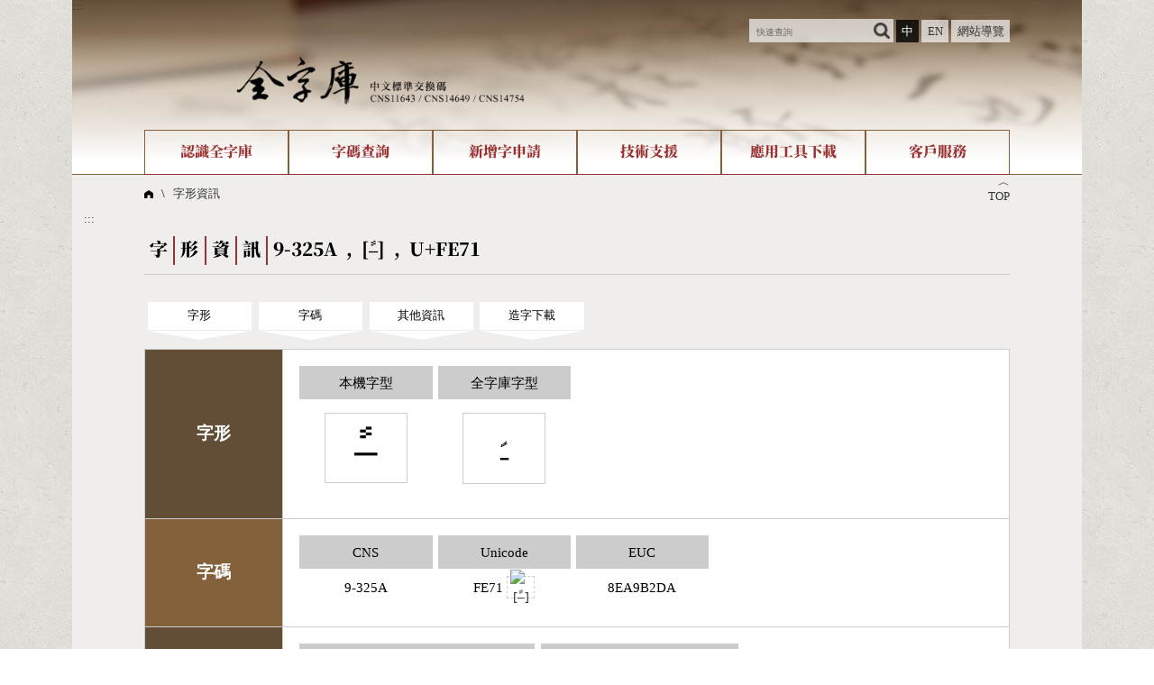

--- FILE ---
content_type: text/html;charset=UTF-8
request_url: https://www.cns11643.gov.tw/wordView.jsp?ID=602714&SN=&lang=tw
body_size: 4600
content:
<!DOCTYPE html>
<html lang='zh-TW'>
<head data-time="2ms." >
<title>字形資訊 -  [ﹱ] 9-325A - 全字庫 CNS11643 (2024)</title>
<meta name="theme-color" content="#993333" />
<meta name="Description" content="ﹱ, U+FE71" />
<meta name="copyright" content="中華民國數位發展部">


<meta charset="UTF-8" />
<meta name="viewport" content="width=device-width, initial-scale=1, minimum-scale=1, maximum-scale=5" />
<meta name="mobile-web-app-capable" content="yes">
<meta name="author" content="CMEX中文數位化技術推廣基金會">

<link href="favicon.ico" type="image/vnd.microsoft.icon" rel="shortcut icon" />
<link href="favicon.ico" type="image/vnd.microsoft.icon" rel="icon" sizes="any" />
<link href="/apple-touch-icon.png" rel="apple-touch-icon" sizes="192x192" />
<link href="./manifest.json" rel="manifest" />

<meta property="og:url"	content="https://www.cns11643.gov.tw/wordView.jsp?ID=602714&amp;SN=&amp;lang=tw" />
<meta property="og:type"	content="website" /><meta property='og:image' content='https://www.cns11643.gov.tw/char/sung/512/fe71.png' />
<meta itemprop='image' content='https://www.cns11643.gov.tw/char/sung/512/fe71.png' />
<script>
var jsList=['eventTool.js', 'formTool.js'];
</script>
<script src="/func.js" charset="UTF-8"></script>
<script s rc="func2.js" charset="UTF-8"></script>

<link rel="canonical" href="https://www.cns11643.gov.tw/wordView.jsp?ID=602714&SN=&lang=tw&la=0" hreflang="zh-TW" />
<link rel="alternate" href="https://www.cns11643.gov.tw/wordView.jsp?ID=602714&SN=&lang=tw&la=1" hreflang="en" />
<link rel="stylesheet" href="/jjTool.css" type="text/css" />
<link rel="stylesheet" href="set.css" type="text/css" />
<link rel="apple-touch-icon" href="/apple-touch-icon-144.png" size="144x144">
<link rel="apple-touch-icon" href="/apple-touch-icon.png" size="192x192">
<link href="https://fonts.googleapis.com/css2?family=Noto+Color+Emoji&display=swap" rel="stylesheet">
<!-- Global site tag (gtag.js) - Google Analytics -->
<script async src="https://www.googletagmanager.com/gtag/js?id=G-677G3K96H6"></script>
<script>
window.dataLayer = window.dataLayer || [];
function gtag(){dataLayer.push(arguments);}
gtag('js', new Date());
gtag('config', 'G-677G3K96H6');
</script>
</head>

<body>
<a href="#main" class="hide" id=top>到主要頁面</a><header class=head>
<a href="javascript:" title="上方區域" accesskey="T">:::</a>
<flex>
<h1><a href="/" title="首頁"><img src=img/cns11643b.png alt="全字庫 CNS111643"></a></h1>

<aside>	<h6 aria-level=2>常駐功能</h6>
<form action=searchQ.jsp>
<input name=WORD value="" size=15 aria-label="快速查詢" placeholder="快速查詢" required><input type=image src="img/search.png" alt="查詢">
</form>
<a href=# onClick="location.href='?ID=602714&SN=&lang=tw&la=0';" hreflang="zh-TW" class=on aria-selected=true>中</a>
<a href=# onClick="location.href='?ID=602714&SN=&lang=tw&la=1';" hreflang="en">EN</a>
<a href="sitemap.jsp">網站導覽</a>
</aside>
</flex>
<nav><h6 aria-level=2>網站選單</h6>
<div>認識全字庫<menu><li><a href='pageView.jsp?ID=2&'>全字庫介紹</a></li><li><a href='wordCount.jsp'>全字庫現況</a></li><li><a href='pageView.jsp?ID=9'>中文碼介紹</a></li><li><a href='pageView.jsp?ID=20'>專有名詞介紹</a></li><li><a href='pageView.jsp?ID=32'>國際字碼相關組織</a></li><li><a href='videoView.jsp'>線上教學</a></li></menu></div><div>字碼查詢<menu><li><a href='searchI.jsp'>IDS查詢</a></li><li><a href='search.jsp?ID=7'>部件查詢</a></li><li><a href='search.jsp?ID=99'>複合查詢</a></li><li><a href='search.jsp?ID=3'>注音查詢</a></li><li><a href='searchS.jsp'>筆畫查詢</a></li><li><a href='search.jsp?ID=4'>倉頡查詢</a></li><li><a href='search.jsp?ID=8'>筆順序查詢</a></li><li><a href='searchR.jsp'>部首查詢</a></li><li><a href='search.jsp?ID=6'>CNS查詢</a></li><li><a href='search.jsp?ID=12'>Unicode查詢</a></li><li><a href='search.jsp?ID=13'>Big5查詢</a></li><li><a href='search.jsp?ID=5'>拼音查詢</a></li><li><a href='searchSY.jsp'>符號索引</a></li><li><a href='searchL.jsp'>拼音文字索引</a></li></menu></div><div>新增字申請<menu><li><a href='pageView.jsp?ID=72'>新字申請處理流程</a></li></menu></div><div>技術支援<menu><li><a href='pageView.jsp?ID=75'>字形即時顯示</a></li><li><a href='pageView.jsp?ID=74'>造字解決方案</a></li><li><a href='pageView.jsp?ID=59'>全字庫授權</a></li><li><a href='pageView.jsp?ID=56'>轉碼Web Service</a></li></menu></div><div>應用工具下載<menu><li><a href='downloadList.jsp?ID=1'>個人電腦造字處理工具</a></li><li><a href='downloadList.jsp?ID=2'>字形下載</a></li></menu></div><div>客戶服務<menu><li><a href='faqList.jsp'>問題集</a></li><li><a href='pageView.jsp?ID=88'>意見回饋</a></li><li><a href='wordHot.jsp'>熱門查詢統計</a></li></menu></div></nav>
</header>
<script>
_.initL.push(function()
{ if(document.body.clientHeight<window.innerHeight*1.5)
	{	goTop.style.display='none'; }});
</script>

<main id=main class=page>

<div id=goTop>
<a tabindex="-1" aria-hidden=true onClick="setTimeout('document.documentElement.scrollTop=document.body.scrollTop=0;', 1);" href="#top"><div>︿</div>TOP</a>
</div>
<h2><a href='index.jsp'><img src=img/home.png alt='首頁'></a>   \   <a href=wordView.jsp>字形資訊</a></h2>
<a href="javascript:" title="中央區域" accesskey="M" name=mainKey>:::</a>
<section>	<h3><idiv>字</idiv><idiv>形</idiv><idiv>資</idiv><idiv>訊</idiv><idiv>9-325A , [ﹱ] , U+FE71</idiv></h3>

<nav class=anc>	<h4 class=hide>目錄捷徑</h4>
<a href='#127505001'>字形</a><a href='#147372942'>字碼</a><a href='#1640235296'>其他資訊</a><a href='#dl'>造字下載</a>
</nav>
<table class=view>
<tr id='127505001' scope='row'><th>字形</th>	<td><flex wrap grow=1>
<figure unicodeChar><figcaption>本機字型</figcaption>
  <figure><div style='font-family:新細明體;'>ﹱ</div></figure></figure><figure cnsChar><figcaption>全字庫字型</figcaption>
  <figure><div><img src='/char/sung/64/fe71.png' alt='ﹱ'></div></figure></figure></flex></td></tr><tr id='147372942' scope='row'><th>字碼</th>	<td><flex wrap grow=1>
<figure cnsCode><figcaption>CNS</figcaption>
  9-325A</figure><figure unicode><figcaption>Unicode</figcaption>
  FE71 <a href=https://www.unicode.org/cgi-bin/GetUnihanData.pl?codepoint=FE71 target=_blank rel='noopener' title='- Unihan - (另開視窗)'><img class=uni src='https://www.unicode.org/cgi-bin/refglyph?24-FE71' alt='[ﹱ]'></a></figure><figure euc><figcaption>EUC</figcaption>
  8EA9B2DA</figure></flex></td></tr><tr id='1640235296' scope='row'><th>其他資訊</th>	<td><flex wrap grow=1>
<figure source><figcaption>來源</figcaption>
  阿拉伯文表現形式B <br />(Arabic presentation form B), CNS 14649</figure><figure memo><figcaption>CNS註解</figcaption>
此字為 CNS11643 第9字面暫編碼</figure></flex></td></tr><tr><th id=dl scope='row'>造字下載</th>
<td>
適用於有安裝『<a href="javascript:" onClick="window.open('downloadList.jsp'+'?ID=1&ID2=16');" target=dl>全字庫軟體包</a>』的Windows作業系統(如 Windows 7、8、10、11等)。<br />



Windows 作業系統預設沒有該字形<br>
若您要下載此造字，請依下列步驟操作：
<ol>
<li>請先確認是否已安裝 [ <a href="javascript:" onClick="window.open('downloadList.jsp'+'?ID=1&ID2=16');" target=dl title="(EXE)">全字庫軟體包</a> ]</li>
<li>下載 [ <a href="javascript:" onClick="window.open('wordDownload.jsp?ID=602714&mode=1');" target=dl>CNSPKG</a> /
 <a href="javascript:" onClick="window.open('wordDownload.jsp'+'?ID=602714&mode=2');" target=dl>OLF</a> /
 <a href="javascript:" onClick="window.open('wordDownload.jsp'+'?ID=602714&mode=3');" target=dl>ATB</a> ] 檔案</li>
<li>於下載視窗中選擇「開啟檔案」</li>
<li>於「造字轉入及列印」的視窗中，點選下方的「加入」按鈕</li>
<li>將電腦重新開機，登入後即可使用注音、倉頡(Win7版本)、Big5 或 Unicode 內碼輸入該造字</li>
</ol>
</td></tr>
</table>
<br /><hr /><br />
<a href="https://www.facebook.com/sharer/sharer.php?kid_directed_site=0&sdk=joey&u=https%3A%2F%2Fwww.cns11643.gov.tw%2FwordView.jsp%2FwordView.jsp%3FID%3D602714&display=popup&src=share_button" target=_blank rel='noopener' title="另開新視窗"><img src="img/facebook.png" alt="Facebook"></a>

<a href="https://twitter.com/intent/tweet?original_referer=https%3A%2F%2Fwww.cns11643.gov.tw%2FwordView.jsp&ref_src=twsrc%5Etfw%7Ctwcamp%5Ebuttonembed%7Ctwterm%5Eshare%7Ctwgr%5E&text=%E5%AD%97%E5%BD%A2%E8%B3%87%E8%A8%8A%20-%20%20%5B%EF%B9%B1%5D%209-325A%20-%20%E5%85%A8%E5%AD%97%E5%BA%AB%20CNS11643&url=https%3A%2F%2Fwww.cns11643.gov.tw%2FwordView.jsp%2FwordView.jsp%3FID%3D602714" target=_blank rel='noopener' title="另開新視窗"><img src="img/x.png" alt="X"></a>

<a href="https://social-plugins.line.me/lineit/share?text=%E5%AD%97%E5%BD%A2%E8%B3%87%E8%A8%8A%20-%20%20%5B%EF%B9%B1%5D%209-325A%20-%20%E5%85%A8%E5%AD%97%E5%BA%AB%20CNS11643&url=https%3A%2F%2Fwww.cns11643.gov.tw%2FwordView.jsp%2FwordView.jsp%3FID%3D602714" target=_blank rel='noopener' title="另開新視窗"><img src="img/line.png" alt="LINE"></a>

<!--
https://www.facebook.com/sharer/sharer.php?kid_directed_site=0&sdk=joey&u=http%3A%2F%2Fcns2.lan.cmex.org.tw%2FwordView.jsp%3FID%3D799825&display=popup&ref=plugin&src=share_button

https://twitter.com/intent/tweet?original_referer=http%3A%2F%2Fcns2.lan.cmex.org.tw%2F&ref_src=twsrc%5Etfw%7Ctwcamp%5Ebuttonembed%7Ctwterm%5Eshare%7Ctwgr%5E&text=%E5%AD%97%E5%BD%A2%E8%B3%87%E8%A8%8A%20-%20%5B%F3%BD%B0%A4%5D%2012-3451%20-%20%E5%85%A8%E5%AD%97%E5%BA%AB%20CNS11643&url=http%3A%2F%2Fcns2.lan.cmex.org.tw%2FwordView.jsp%3FID%3D799825%26la%3D0&via=twitterdev
-->


<audio id=voice1 src="" preload="auto" style="clear:both;">
	<source src="" type="audio/mpeg" id=su1 />
</audio>
	<source src="" type="audio/mpeg" id=su2 />



</td></tr>
</table>

<script>
function play1(url)
{
	voice1.pause();
	voice1.src = url;
	su1.src = url;
	su1.type="audio/mpeg";
	su2.src = url.replace("mp3", "wav");
	su2.type="audio/mpeg";
	voice1.load();
//	 setTimeout('voice1.play();', 0);
	var playPromise = voice1.play();

if (playPromise) {

    playPromise
	.then(function(){
		
//	voice1.load();
//      setTimeout('voice1.play();', 0);
      voice1.play();
    })
	.catch(function(error){
		alert(error);
		throw error;
	})
	;
  }
}
</script>

<style>
.bdr img { border:1px dashed #808080; }
</style>



</main>
<footer>
<flex mwrap>
	<a href="https://moda.gov.tw//"><img src="img/moda.png" alt="數位發展部"></a>

	<div>
	<a href="pageView.jsp?ID=108">隱私權及網站安全政策</a> / <a href="pageView.jsp?ID=59">政府網站資料開放宣告</a><br/>
	客服電話：<a href="tel:02-2598-7557,136" >02-2598-7557 #136</a><br/>
	客服信箱：<a href='mailto&#58;cnscode&#64;cmex.org.tw'>cnscode&#64;cmex.org.tw</a><br/>
	<a href="https://accessibility.moda.gov.tw/Applications/Detail?category=20241011105037" title="移至無障礙網站(新開視窗)" target="_blank" rel="noopener"><img src="img/aa.jpg" width="88" height="31" alt="通過AA無障礙網頁檢測" /></a><br/>
	<span style='color:#fff0;' title="start: 2026-01-01 03:00:05
Total: 2021292
Online: 5671

003ms." aria-hidden="true">
	63885921</span>
	</div>
</flex>
</footer>
</body>
</html>
